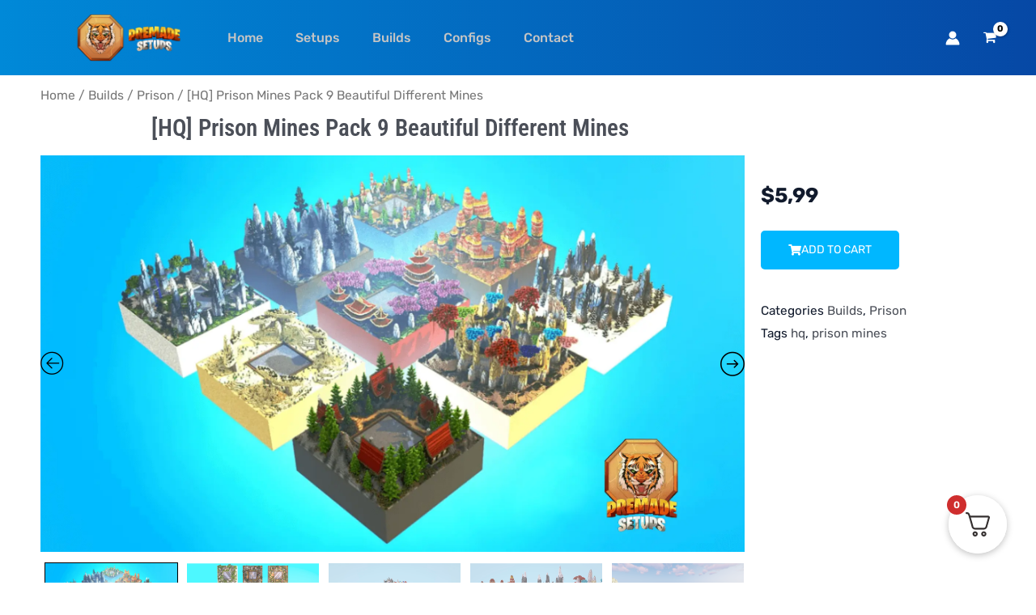

--- FILE ---
content_type: text/css
request_url: https://premadesetups.com/wp-content/uploads/elementor/css/post-6551.css?ver=1764869668
body_size: 3029
content:
.elementor-6551 .elementor-element.elementor-element-1b67c4a .woocommerce-breadcrumb{text-align:left;}.elementor-6551 .elementor-element.elementor-element-302e2ff{margin-top:0px;margin-bottom:0px;}.elementor-6551 .elementor-element.elementor-element-11d1687{width:var( --container-widget-width, 99.188% );max-width:99.188%;--container-widget-width:99.188%;--container-widget-flex-grow:0;text-align:center;}.elementor-6551 .elementor-element.elementor-element-11d1687 > .elementor-widget-container{margin:-30px 0px 0px 0px;}.elementor-6551 .elementor-element.elementor-element-11d1687 .elementor-heading-title{font-family:"Roboto Condensed", Roboto;font-weight:600;}.elementor-6551 .elementor-element.elementor-element-454a4c8{width:var( --container-widget-width, 101.681% );max-width:101.681%;--container-widget-width:101.681%;--container-widget-flex-grow:0;}.elementor-6551 .elementor-element.elementor-element-78f7e11 > .elementor-widget-container{margin:50px 0px 0px 0px;}.elementor-6551 .elementor-element.elementor-element-63a5b31 .elementor-button{background-color:#00B7FF;}.elementor-6551 .elementor-element.elementor-element-63a5b31 .elementor-button-content-wrapper{flex-direction:row;}.woocommerce .elementor-6551 .elementor-element.elementor-element-aa768c8 h2{color:#000000;}.woocommerce .elementor-6551 .elementor-element.elementor-element-aa768c8 .shop_attributes{color:#000000;}.elementor-6551 .elementor-element.elementor-element-7162325.elementor-wc-products  ul.products{grid-column-gap:20px;grid-row-gap:40px;}.elementor-6551 .elementor-element.elementor-element-7162325.elementor-wc-products ul.products li.product span.onsale{display:block;}.elementor-6551 .elementor-element.elementor-element-de7c7ff .elementor-button{background-color:transparent;text-shadow:0px 0px 10px rgba(0,0,0,0.3);background-image:linear-gradient(180deg, #9E29D8 0%, #761FDD 100%);}.elementor-6551 .elementor-element.elementor-element-de7c7ff .elementor-button-content-wrapper{flex-direction:row;}@media(max-width:1024px){.elementor-6551 .elementor-element.elementor-element-7162325.elementor-wc-products  ul.products{grid-column-gap:20px;grid-row-gap:40px;}}@media(min-width:768px){.elementor-6551 .elementor-element.elementor-element-c4f7dce{width:74.179%;}.elementor-6551 .elementor-element.elementor-element-2b59bee{width:25.778%;}}@media(max-width:767px){.elementor-6551 .elementor-element.elementor-element-11d1687 > .elementor-widget-container{margin:30px 30px 30px 30px;}.elementor-6551 .elementor-element.elementor-element-78f7e11{text-align:center;}.elementor-6551 .elementor-element.elementor-element-63a5b31 > .elementor-widget-container{margin:0px 0px 0px 080px;}.elementor-6551 .elementor-element.elementor-element-7162325.elementor-wc-products  ul.products{grid-column-gap:20px;grid-row-gap:40px;}.elementor-6551 .elementor-element.elementor-element-9d83374{width:50%;}.elementor-6551 .elementor-element.elementor-element-8164380{width:50%;}.elementor-6551 .elementor-element.elementor-element-cfa95e4 > .elementor-widget-container{margin:4px 0px 0px 0px;}.elementor-6551 .elementor-element.elementor-element-cfa95e4{text-align:right;}}